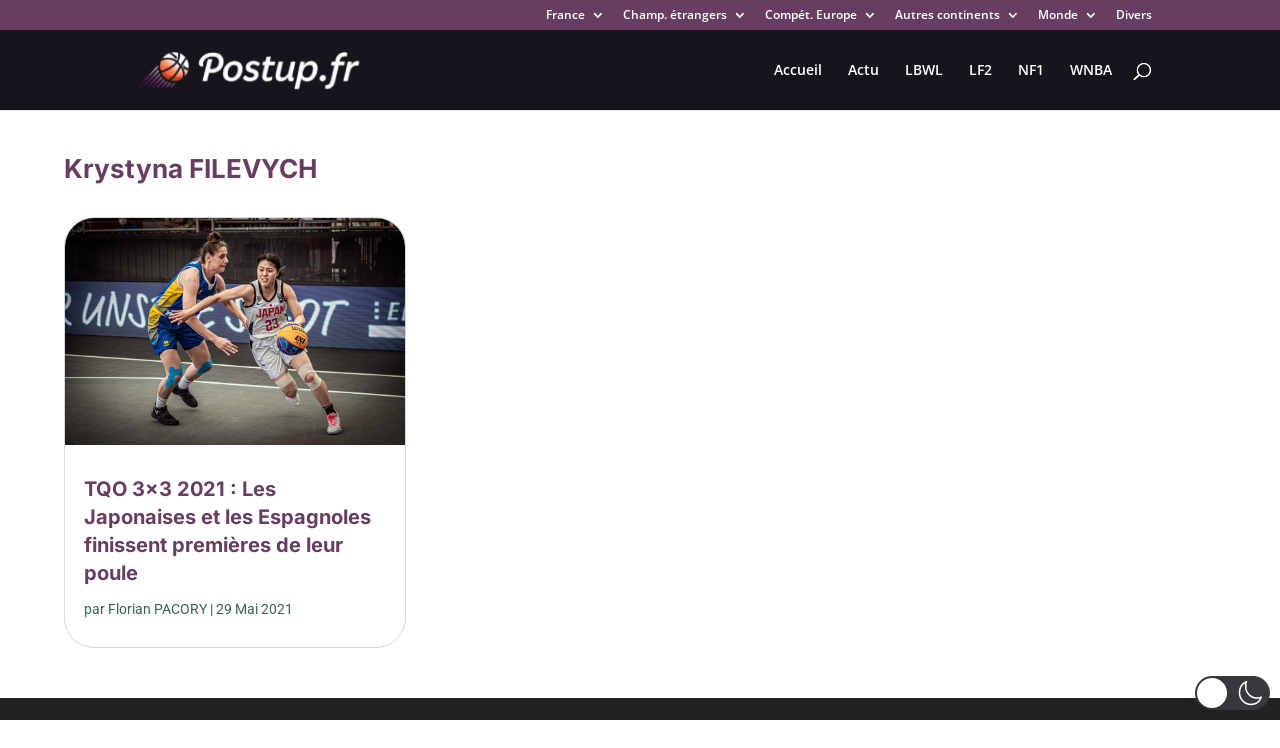

--- FILE ---
content_type: text/html; charset=utf-8
request_url: https://www.google.com/recaptcha/api2/aframe
body_size: 265
content:
<!DOCTYPE HTML><html><head><meta http-equiv="content-type" content="text/html; charset=UTF-8"></head><body><script nonce="P1kYf-zD8fvX2ctHB0ogbA">/** Anti-fraud and anti-abuse applications only. See google.com/recaptcha */ try{var clients={'sodar':'https://pagead2.googlesyndication.com/pagead/sodar?'};window.addEventListener("message",function(a){try{if(a.source===window.parent){var b=JSON.parse(a.data);var c=clients[b['id']];if(c){var d=document.createElement('img');d.src=c+b['params']+'&rc='+(localStorage.getItem("rc::a")?sessionStorage.getItem("rc::b"):"");window.document.body.appendChild(d);sessionStorage.setItem("rc::e",parseInt(sessionStorage.getItem("rc::e")||0)+1);localStorage.setItem("rc::h",'1768767101828');}}}catch(b){}});window.parent.postMessage("_grecaptcha_ready", "*");}catch(b){}</script></body></html>